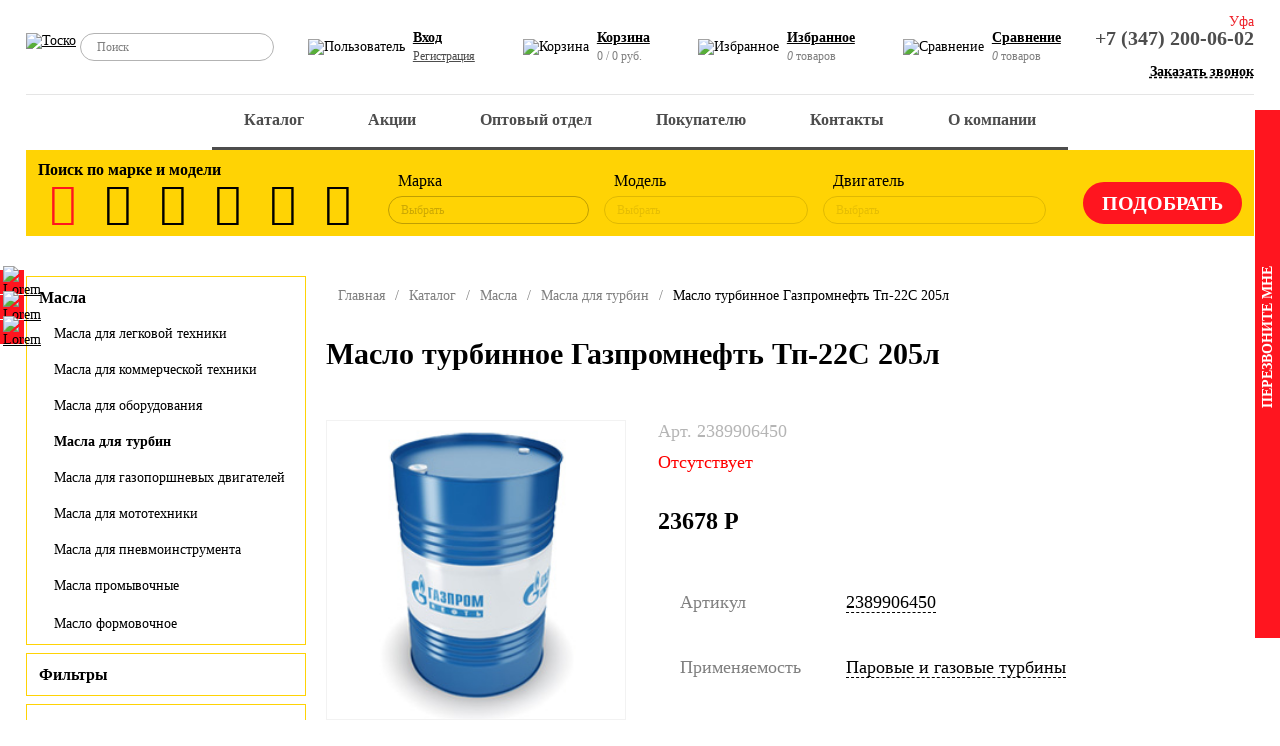

--- FILE ---
content_type: text/html; charset=UTF-8
request_url: https://tosko.ru/catalog/masla/masla-dlya-turbin/maslo-turbinnoe-gazpromneft-tp-22s-205l/
body_size: 29470
content:
<!DOCTYPE html>
<html>
<head>
	<title>Купить масла для авто</title>
	<meta charset="utf-8">
	<meta http-equiv="X-UA-Compatible" content="IE=edge">
	<meta name="viewport" content="width=device-width, initial-scale=1, maximum-scale=1">
	<!--<link rel="shortcut icon" type="image/x-icon" href="/favicon.ico" />-->
	<meta http-equiv="Content-Type" content="text/html; charset=UTF-8" />
<meta name="robots" content="index, follow" />
<meta name="description" content="Масло, предназначенное для смазывания и охлаждения подшипников и вспомогательных механизмов высокооборотных паровых турбин, для использования в системах уплотнения и регулирования в качестве гидравлической жидкости и уплотняющей среды. Может применяться в турбо- и центробежных компрессорах в тех случаях, когда вязкость масла обеспечивает необходимые противоизносные свойства." />
<script data-skip-moving="true">(function(w, d, n) {var cl = "bx-core";var ht = d.documentElement;var htc = ht ? ht.className : undefined;if (htc === undefined || htc.indexOf(cl) !== -1){return;}var ua = n.userAgent;if (/(iPad;)|(iPhone;)/i.test(ua)){cl += " bx-ios";}else if (/Windows/i.test(ua)){cl += ' bx-win';}else if (/Macintosh/i.test(ua)){cl += " bx-mac";}else if (/Linux/i.test(ua) && !/Android/i.test(ua)){cl += " bx-linux";}else if (/Android/i.test(ua)){cl += " bx-android";}cl += (/(ipad|iphone|android|mobile|touch)/i.test(ua) ? " bx-touch" : " bx-no-touch");cl += w.devicePixelRatio && w.devicePixelRatio >= 2? " bx-retina": " bx-no-retina";if (/AppleWebKit/.test(ua)){cl += " bx-chrome";}else if (/Opera/.test(ua)){cl += " bx-opera";}else if (/Firefox/.test(ua)){cl += " bx-firefox";}ht.className = htc ? htc + " " + cl : cl;})(window, document, navigator);</script>


<link href="/bitrix/css/saferoute.widget/common.css?16378769891452" type="text/css"  rel="stylesheet" />
<link href="/bitrix/js/ui/design-tokens/dist/ui.design-tokens.css?172194637026358" type="text/css"  rel="stylesheet" />
<link href="/bitrix/js/ui/fonts/opensans/ui.font.opensans.css?16996298222555" type="text/css"  rel="stylesheet" />
<link href="/bitrix/js/main/popup/dist/main.popup.bundle.css?175636286631694" type="text/css"  rel="stylesheet" />
<link href="/bitrix/cache/css/s1/new_tosko_1_5/page_19cafa0f505dedb5e70a544fcd6cacd9/page_19cafa0f505dedb5e70a544fcd6cacd9_v1.css?1757525507117997" type="text/css"  rel="stylesheet" />
<link href="/bitrix/cache/css/s1/new_tosko_1_5/template_2da300e79892559606f95b712bc364e1/template_2da300e79892559606f95b712bc364e1_v1.css?1766834963187751" type="text/css"  data-template-style="true" rel="stylesheet" />







</head>
<body class="">
<div id="panel">
	</div>
  <!-- Шапка -->
  <header>
    <!-- Бургер меню -->
    <div class="hdr_burger active" id="menu_trigger_close">
      <span></span>
      <span></span>
    </div>
    <div class="hdr_top_line">
      <!-- Лого -->
      <a href="/" class="hdr_logo">
        <img src="/local/templates/new_tosko_1_5/images/logo_tosko.svg" class="tosko" alt="Тоско">
        <!--img src="/local/templates/new_tosko_1_5/images/logo_shell.svg" class="shell" alt="Тоско - официальный дистрибьютер Shell"-->
      </a>
      <!-- Поиск -->
      <form action="/catalog/" class="hdr_search">
        <input class="hdr_search_line" placeholder="Поиск" type="text" name="q" value="">
        <input class="hdr_search_trigger" type="submit" value="">
      </form>
      <!-- Ссылки -->
      <div class="hdr_control">
				<div class="hdr_control_item">
	<img src="/local/templates/new_tosko_1_5/images/icons/user.svg" alt="Пользователь">
	<p>
		<a href="/auth/">Вход</a>
		<a class="small" href="/auth/?register=yes">Регистрация</a>
	</p>
</div>
				<div class="hdr_control_item mobile_hidden">
<div id="bx_basketFKauiI" class="bx-basket bx-opener">
<img src="/local/templates/new_tosko_1_5/images/icons/basket.svg" alt="Корзина">
<p>
    <a href="/personal/cart/"><b>Корзина</b></a><br>
    <span>0 / 0 руб.</span>
</p>

</div>
</div>				<div class="hdr_control_item">
	<img src="/local/templates/new_tosko_1_5/images/icons/heart.svg" alt="Избранное">
	<p>
		<a href="/catalog/favorite/">Избранное</a>
		<span><var>0</var> товаров</span>
	</p>
</div>				
<div class="hdr_control_item">
	<img src="/local/templates/new_tosko_1_5/images/icons/compare.svg" alt="Сравнение">
	<p id="compare_trigger">
		<a>Сравнение</a>
		<span><var>0</var> товаров</span>
	</p>
	<div class="hdr_compare_modal">
		<div class="hdr_compare_modal_close"></div>
		<img src="/local/templates/new_tosko_1_5/images/icons/compare.svg" alt="Сравнение">
		<div class="hdr_compare_modal_content">
			<p>
				<span>Сравнить</span>
				<span id="hdr_compare_modal_count"><var>0</var> товаров</span>
			</p>
			<div>
			<!--
				<a href="/">
					<span>Масла: масла для легковой техники</span>
					<span>2</span>
				</a>
				<a href="/">
					<span>Масла: масла для не легковой техники</span>
					<span>5</span>
				</a>-->
				<!-- a href="/catalog/compare/">перейти к сравнению</a -->
				<a href="/catalog/compare.php">перейти к сравнению</a>
			</div>
		</div>
	</div>
</div>      </div>
      <!-- Контакты -->
      <div class="hdr_contacts">
        <span class="hdr_contacts_current_town">Уфа</span>
        <div class="hdr_contacts_towns">
          <span data-phone-text="+7 (347) 200-06-02" data-phone="+73472000602">Уфа</span>
          <span data-phone-text="+7 (347) 200-06-02" data-phone="+73472000602">Стерлитамак</span>
        </div>
        <a href="tel:+73472000602">+7 (347) 200-06-02</a><br>
        <span class="call_trigger">Заказать звонок</span>
      </div>
      <!-- END -->
    </div>
    <!-- Главное меню -->
    <div class="hdr_menu_wrapper">
		
<ul class="hdr_menu" role="nav">
	<div class="hdr_mobile_back" id="mobile_menu_back">Назад</div>

	
	
		
							<li><a href="/catalog/" class="root-item-selected">Каталог</a></li>
			
		
	
	

	
	
		
							<li><a href="/actions/" class="root-item">Акции</a></li>
			
		
	
	

	
	
					<li><a href="/wholesalers/" class="root-item">Оптовый отдел</a>
				<span class="mobile_mask"></span>
				<ul>
		
	
	

	
	
		
							<li><a href="/wholesalers/motornye-masla-optom-ot-kompanii-tosko-prom/">Масло в бочках</a></li>
			
		
	
	

			</ul></li>	
	
					<li><a href="/pokupatelyu/" class="root-item">Покупателю</a>
				<span class="mobile_mask"></span>
				<ul>
		
	
	

	
	
		
							<li><a href="/pokupatelyu/oplata/">Оплата</a></li>
			
		
	
	

	
	
		
							<li><a href="/pokupatelyu/delivery/">Доставка</a></li>
			
		
	
	

	
	
		
							<li><a href="/pokupatelyu/politika-konfidentsialnosti/">Политика конфиденциальности</a></li>
			
		
	
	

	
	
		
							<li><a href="/pokupatelyu/paketnaya-zagruzka-korziny.php">Пакетная загрузка корзины</a></li>
			
		
	
	

			</ul></li>	
	
					<li><a href="/kontakty/" class="root-item">Контакты</a>
				<span class="mobile_mask"></span>
				<ul>
		
	
	

	
	
		
							<li><a href="/kontakty/ao-tosko/">АО "ТОСКО" В2С</a></li>
			
		
	
	

	
	
		
							<li><a href="/kontakty/ooo-tosko-prom">АО "ТОСКО" В2В</a></li>
			
		
	
	

	
	
		
							<li><a href="/kontakty/otdel-marketinga-i-razvitiya">Отдел маркетинга и развития</a></li>
			
		
	
	

			</ul></li>	
	
					<li><a href="/about/" class="root-item">О компании</a>
				<span class="mobile_mask"></span>
				<ul>
		
	
	

	
	
		
							<li><a href="/about/">О нас</a></li>
			
		
	
	

	
	
		
							<li><a href="/about/news/">Новости</a></li>
			
		
	
	

	
	
		
							<li><a href="/about/vacancies/">Вакансии</a></li>
			
		
	
	

	
	
		
							<li><a href="/about/partners/">Партнеры</a></li>
			
		
	
	

	
	
		
							<li><a href="/about/history/">История </a></li>
			
		
	
	

	
	
		
							<li><a href="/about/poleznaya-informatsiya/">Полезная информация</a></li>
			
		
	
	

	
	
		
							<li><a href="/about/karera.php">Карьера</a></li>
			
		
	
	

	</ul></li>
</ul>
<div class="menu-clear-left"></div>
    </div>
    <!-- Скорытие фильтра в мобильной версии -->
    <div class="hdr_mobile_back" id="mobile_filter_back">
      Назад
    </div>
				

<!-- Фильтры -->
<div class="hdr_filter">
	<h4>Поиск по марке и модели</h4>

	<form class="hdr_filter_wrapper" method="GET" action="/catalog/" enctype="multipart/formdata" id="mfilter">
		<input type="hidden" name="filtered" value="Y">
		<!-- Иконки фильтров -->
		<div class="hdr_filter_icons">
							<label for="filter_27" title="легковые" class="active"><i class="demo-icon icon-f1"></i></label>
				<input type="radio" name="type" id="filter_27" checked="checked" value="9b2f34af-3fae-11ec-bccb-a85e453e03d8" onclick="mfilter_reload()">
							<label for="filter_32" title="легкие коммерческие" ><i class="demo-icon icon-f2"></i></label>
				<input type="radio" name="type" id="filter_32"  value="51fd22a1-4146-11ec-bccb-a85e453e03d8" onclick="mfilter_reload()">
							<label for="filter_31" title="грузовики / автобусы" ><i class="demo-icon icon-f3"></i></label>
				<input type="radio" name="type" id="filter_31"  value="51fd22cc-4146-11ec-bccb-a85e453e03d8" onclick="mfilter_reload()">
							<label for="filter_29" title="сельскохозяйственная техника" ><i class="demo-icon icon-f4"></i></label>
				<input type="radio" name="type" id="filter_29"  value="63fab16e-4146-11ec-bccb-a85e453e03d8" onclick="mfilter_reload()">
							<label for="filter_28" title="внедорожная техника" ><i class="demo-icon icon-f5"></i></label>
				<input type="radio" name="type" id="filter_28"  value="69f51c3d-4146-11ec-bccb-a85e453e03d8" onclick="mfilter_reload()">
							<label for="filter_30" title="промышленное оборудование (компрессоры)" ><i class="demo-icon icon-f6"></i></label>
				<input type="radio" name="type" id="filter_30"  value="5df6bdf1-4146-11ec-bccb-a85e453e03d8" onclick="mfilter_reload()">
					</div>

		<div class="hdr_filter_sel_container">
			<!-- Фильтр по марке -->
			<div class="hdr_filter_sel_wrapper">
				<span>Марка</span>
				<select class="hdr_filter_sel" name="brand" id="filter_mark" onchange="mfilter_reload()">
					<option value disabled selected>Выбрать</option>
											<option value="39f6f349-4146-11ec-bccb-a85e453e03d8" >AUDI</option>
											<option value="99d9af02-0205-11ef-bd1d-a85e453e03d8" >BAIC</option>
											<option value="39f6f2bf-4146-11ec-bccb-a85e453e03d8" >BMW</option>
											<option value="e2f8e0d2-d9e0-11ee-bd1b-a85e453e03d8" >CHANGAN</option>
											<option value="33f7ca6a-4146-11ec-bccb-a85e453e03d8" >CHERY</option>
											<option value="9b2f34b1-3fae-11ec-bccb-a85e453e03d8" >CHEVROLET</option>
											<option value="45fecd97-4146-11ec-bccb-a85e453e03d8" >CITROEN</option>
											<option value="4c051d03-4146-11ec-bccb-a85e453e03d8" >DAEWOO</option>
											<option value="33f7ca60-4146-11ec-bccb-a85e453e03d8" >DATSUN</option>
											<option value="69b8ee69-d479-11ed-bcfe-a85e453e03d8" >EXEED</option>
											<option value="51fd229b-4146-11ec-bccb-a85e453e03d8" >FIAT</option>
											<option value="9b2f34e5-3fae-11ec-bccb-a85e453e03d8" >FORD</option>
											<option value="ac7cceef-0203-11ef-bd1d-a85e453e03d8" >GAC</option>
											<option value="33f7ca5a-4146-11ec-bccb-a85e453e03d8" >GAZ</option>
											<option value="3ff3b96c-4146-11ec-bccb-a85e453e03d8" >GEELY</option>
											<option value="580c357d-6362-11ee-bd10-a85e453e03d8" >HAVAL</option>
											<option value="33f7ca8a-4146-11ec-bccb-a85e453e03d8" >HONDA</option>
											<option value="9b2f3525-3fae-11ec-bccb-a85e453e03d8" >HYUNDAI</option>
											<option value="4c051cf2-4146-11ec-bccb-a85e453e03d8" >INFINITI</option>
											<option value="65826334-013b-11ef-bd1d-a85e453e03d8" >JAC</option>
											<option value="7482448a-d7ab-11ee-bd1b-a85e453e03d8" >JAECOO</option>
											<option value="fc3ac2b9-d7c7-11ee-bd1b-a85e453e03d8" >JETOUR</option>
											<option value="4208b64c-4372-11ef-bd21-a85e453e03d8" >JETTA</option>
											<option value="cba04311-d7ab-11ee-bd1b-a85e453e03d8" >KAIYI</option>
											<option value="a1299325-3fae-11ec-bccb-a85e453e03d8" >KIA</option>
											<option value="a7218e48-3fae-11ec-bccb-a85e453e03d8" >LADA</option>
											<option value="4c051cae-4146-11ec-bccb-a85e453e03d8" >LAND ROVER</option>
											<option value="45fecd7f-4146-11ec-bccb-a85e453e03d8" >LEXUS</option>
											<option value="3ff3b960-4146-11ec-bccb-a85e453e03d8" >LIFAN</option>
											<option value="a7218e8e-3fae-11ec-bccb-a85e453e03d8" >MAZDA</option>
											<option value="3ff3b9a0-4146-11ec-bccb-a85e453e03d8" >MERCEDES-BENZ</option>
											<option value="a7218ebc-3fae-11ec-bccb-a85e453e03d8" >MITSUBISHI</option>
											<option value="ad25753f-3fae-11ec-bccb-a85e453e03d8" >NISSAN</option>
											<option value="2725d880-d7ac-11ee-bd1b-a85e453e03d8" >OMODA</option>
											<option value="ad257593-3fae-11ec-bccb-a85e453e03d8" >OPEL</option>
											<option value="b31fd327-3fae-11ec-bccb-a85e453e03d8" >PEUGEOT</option>
											<option value="4c051c9e-4146-11ec-bccb-a85e453e03d8" >PORSHE</option>
											<option value="27fe3dcb-4146-11ec-bccb-a85e453e03d8" >RENAULT</option>
											<option value="27fe3e07-4146-11ec-bccb-a85e453e03d8" >SKODA</option>
											<option value="3ff3b98e-4146-11ec-bccb-a85e453e03d8" >SSANGYONG</option>
											<option value="45fecd51-4146-11ec-bccb-a85e453e03d8" >SUBARU</option>
											<option value="3ff3b97b-4146-11ec-bccb-a85e453e03d8" >SUZUKI</option>
											<option value="bb834613-24bf-11ef-bd1f-a85e453e03d8" >TANK</option>
											<option value="27fe3e53-4146-11ec-bccb-a85e453e03d8" >TOYOTA</option>
											<option value="2dfb042e-4146-11ec-bccb-a85e453e03d8" >VOLKSWAGEN</option>
											<option value="4c051c83-4146-11ec-bccb-a85e453e03d8" >VOLVO</option>
											<option value="5f626e87-013a-11ef-bd1d-a85e453e03d8" >МОСКВИЧ</option>
									</select>
			</div>
			<!-- Фильтр по модели -->
			<div class="hdr_filter_sel_wrapper">
				<span>Модель</span>
				<select disabled class="hdr_filter_sel" name="model" id="filter_model" onchange="mfilter_reload()">
					<option value disabled selected>Выбрать</option>
									</select>
			</div>
			<!-- Фильтр по двигателю -->
			<div class="hdr_filter_sel_wrapper">
				<span>Двигатель</span>
				<select disabled class="hdr_filter_sel" name="engine" id="filter_engine" onchange="mfilter_reload(false)">
					<option value disabled selected>Выбрать</option>
									</select>
			</div>
			<!-- Отправка формы -->
			<input type="submit" value="Подобрать" onclick="this.submit()">
		</div>
		<!-- END -->
	</form>
	<!-- END -->
</div>
    <!-- END -->
  </header>
  <!-- Мобильная версия шапки -->
  <div class="mobile_hdr">
    <!-- Открытие меню -->
    <div class="mobile_hdr_burger" id="menu_trigger">
      <img src="/local/templates/new_tosko_1_5/images/icons/menu.svg" alt="">
    </div>
    <!-- Логотип -->
    <a href="/" class="mobile_hdr_logo">
      <img src="/local/templates/new_tosko_1_5/images/logo_tosko.svg" alt="Тоско">
    </a>
    <!-- Вызов поиска -->
    <div class="mobile_hdr_icon" id="search_trigger">
      <img src="/local/templates/new_tosko_1_5/images/icons/search.svg" alt="Поиск">
      <span></span><span></span>
    </div>
    <!-- Корзина с чилом товаров -->
    <a class="mobile_hdr_basket" href="/personal/cart/">
      <img src="/local/templates/new_tosko_1_5/images/icons/basket.svg" alt="Корзина">
      <span id="mobile-basket-count">0</span>
    </a>
    <!-- Ссылка на номер телефона -->
    <a class="mobile_hdr_icon" href="tel:+73472000602">
      <img src="/local/templates/new_tosko_1_5/images/icons/call.svg" alt="Звонок">
    </a>
  </div>
  <div class="mobile_hdr_compensator"></div>
  <main>
		
<div class="container">
	<div class="catalog_section_page detail">
	<!-- Меню каталога -->
	
<ul class="catalog_section_menu">


	
	
					<li><a href="javascript:void(0)" class="active">Масла</a>
				<div class="catalog_section_menu_mask"></div>
				<ul class="root-item">
		
	
	

	
	
		
							<li><a href="/catalog/masla/masla-dlya-legkovoy-tekhniki/" >Масла для легковой техники</a></li>
			
		
	
	

	
	
		
							<li><a href="/catalog/masla/masla-dlya-kommercheskoy-tekhniki/" >Масла для коммерческой техники</a></li>
			
		
	
	

	
	
		
							<li><a href="/catalog/masla/masla-dlya-oborudovaniya/" >Масла для оборудования</a></li>
			
		
	
	

	
	
		
							<li><a href="/catalog/masla/masla-dlya-turbin/"  class="active item-selected">Масла для турбин</a></li>
			
		
	
	

	
	
		
							<li><a href="/catalog/masla/masla-dlya-gazoporshnevykh-dvigateley/" >Масла для газопоршневых двигателей</a></li>
			
		
	
	

	
	
		
							<li><a href="/catalog/masla/masla-dlya-mototekhniki/" >Масла для мототехники</a></li>
			
		
	
	

	
	
		
							<li><a href="/catalog/masla/masla-dlya-pnevmoinstrumenta/" >Масла для пневмоинструмента</a></li>
			
		
	
	

	
	
		
							<li><a href="/catalog/masla/masla-promyvochnye/" >Масла промывочные</a></li>
			
		
	
	

	
	
		
							<li><a href="/catalog/masla/maslo-formovochnoe/" >Масло формовочное</a></li>
			
		
	
	

			</ul></li>	
	
					<li><a href="javascript:void(0)" class="root-item">Фильтры</a>
				<div class="catalog_section_menu_mask"></div>
				<ul class="root-item">
		
	
	

	
	
		
							<li><a href="/catalog/filtry/maslyanye-filtry/" >Масляные фильтры</a></li>
			
		
	
	

	
	
		
							<li><a href="/catalog/filtry/vozdushnye-filtry/" >Воздушные фильтры</a></li>
			
		
	
	

	
	
		
							<li><a href="/catalog/filtry/salonnye-filtry/" >Салонные фильтры</a></li>
			
		
	
	

	
	
		
							<li><a href="/catalog/filtry/toplivnye-filtry/" >Топливные фильтры</a></li>
			
		
	
	

	
	
		
							<li><a href="/catalog/filtry/gidravlicheskie-filtry/" >Гидравлические фильтры</a></li>
			
		
	
	

	
	
		
							<li><a href="/catalog/filtry/prochie-filtry-/" >Прочие фильтры</a></li>
			
		
	
	

			</ul></li>	
	
					<li><a href="javascript:void(0)" class="root-item">Автозапчасти и расходники</a>
				<div class="catalog_section_menu_mask"></div>
				<ul class="root-item">
		
	
	

	
	
		
							<li><a href="/catalog/avtozapchasti-i-raskhodniki/shchetki-stekloochistitelya/" >Щетки стеклоочистителя</a></li>
			
		
	
	

	
	
		
							<li><a href="/catalog/avtozapchasti-i-raskhodniki/tormoznaya-sistema/" >Тормозная система</a></li>
			
		
	
	

	
	
		
							<li><a href="/catalog/avtozapchasti-i-raskhodniki/stseplenie/" >Сцепление</a></li>
			
		
	
	

	
	
		
							<li><a href="/catalog/avtozapchasti-i-raskhodniki/sistema-okhlazhdeniya-i-otopleniya/" >Система охлаждения и отопления</a></li>
			
		
	
	

	
	
		
							<li><a href="/catalog/avtozapchasti-i-raskhodniki/sistema-zazhiganiya/" >Система зажигания</a></li>
			
		
	
	

	
	
		
							<li><a href="/catalog/avtozapchasti-i-raskhodniki/remni-privodnye-i-podshipniki-agregatnye/" >Ремни приводные и подшипники агрегатные</a></li>
			
		
	
	

	
	
		
							<li><a href="/catalog/avtozapchasti-i-raskhodniki/detali-podveski/" >Детали подвески</a></li>
			
		
	
	

	
	
		
							<li><a href="/catalog/avtozapchasti-i-raskhodniki/gazovye-upory-bagazhnika-kapota/" >Газовые упоры багажника / капота</a></li>
			
		
	
	

	
	
		
							<li><a href="/catalog/avtozapchasti-i-raskhodniki/avtolampy/" >Автолампы</a></li>
			
		
	
	

			</ul></li>	
	
					<li><a href="javascript:void(0)" class="root-item">Смазки пластичные</a>
				<div class="catalog_section_menu_mask"></div>
				<ul class="root-item">
		
	
	

	
	
		
							<li><a href="/catalog/smazki-plastichnye/industrialnye/" >Индустриальные</a></li>
			
		
	
	

	
	
		
							<li><a href="/catalog/smazki-plastichnye/avtomobilnye/" >Автомобильные</a></li>
			
		
	
	

			</ul></li>	
	
					<li><a href="javascript:void(0)" class="root-item">Охлаждающие жидкости</a>
				<div class="catalog_section_menu_mask"></div>
				<ul class="root-item">
		
	
	

	
	
		
							<li><a href="/catalog/okhlazhdayushchie-zhidkosti/antifriz/" >Антифриз</a></li>
			
		
	
	

	
	
		
							<li><a href="/catalog/okhlazhdayushchie-zhidkosti/tosol/" >ТОСОЛ</a></li>
			
		
	
	

	
	
		
							<li><a href="/catalog/okhlazhdayushchie-zhidkosti/teplonositeli-dlya-otopitelnykh-sistem/" >Теплоносители для отопительных систем</a></li>
			
		
	
	

			</ul></li>	
	
		
							<li><a href="/catalog/tormoznye-zhidkosti/" class="root-item">Тормозные жидкости</a></li>
			
		
	
	

	
	
		
							<li><a href="/catalog/pasta-dlya-ochistki-ruk-salfetki-gubki-antiseptik/" class="root-item">Паста для очистки рук, салфетки, губки, антисептик</a></li>
			
		
	
	

	
	
					<li><a href="javascript:void(0)" class="root-item">Автохимия автокосметика</a>
				<div class="catalog_section_menu_mask"></div>
				<ul class="root-item">
		
	
	

	
	
		
							<li><a href="/catalog/avtokhimiya-avtokosmetika/antiskotch/" >Антискотч</a></li>
			
		
	
	

	
	
		
							<li><a href="/catalog/avtokhimiya-avtokosmetika/kleykaya-lenta/" >Клейкая лента</a></li>
			
		
	
	

	
	
		
							<li><a href="/catalog/avtokhimiya-avtokosmetika/konditsionery-metalla-modifikatory-treniya/" >Кондиционеры металла (модификаторы трения)</a></li>
			
		
	
	

	
	
		
							<li><a href="/catalog/avtokhimiya-avtokosmetika/kley-germetik-fiksator-rezby-kholodnaya-svarka-/" >Клей, Герметик, Фиксатор резьбы, Холодная сварка</a></li>
			
		
	
	

	
	
		
							<li><a href="/catalog/avtokhimiya-avtokosmetika/dlya-transmissii-mkpp-akpp/" >Для трансмиссии МКПП / АКПП</a></li>
			
		
	
	

	
	
		
							<li><a href="/catalog/avtokhimiya-avtokosmetika/dlya-tormoznoy-sistemy/" >Для тормозной системы</a></li>
			
		
	
	

	
	
		
							<li><a href="/catalog/avtokhimiya-avtokosmetika/dlya-stekol-far-zamkov/" >Для стекол, фар, замков</a></li>
			
		
	
	

	
	
		
							<li><a href="/catalog/avtokhimiya-avtokosmetika/dlya-sistemy-smazki-dvs/" >Для системы смазки ДВС</a></li>
			
		
	
	

	
	
		
							<li><a href="/catalog/avtokhimiya-avtokosmetika/dlya-sistemy-pitaniya-dvs/" >Для системы питания ДВС</a></li>
			
		
	
	

	
	
		
							<li><a href="/catalog/avtokhimiya-avtokosmetika/dlya-pritirki-klapanov/" >Для притирки клапанов</a></li>
			
		
	
	

	
	
		
							<li><a href="/catalog/avtokhimiya-avtokosmetika/dlya-sistemy-zazhiganiya-i-elektropitaniya/" >Для системы зажигания и электропитания</a></li>
			
		
	
	

	
	
		
							<li><a href="/catalog/avtokhimiya-avtokosmetika/dlya-sistemy-okhlazhdeniya-dvs/" >Для системы охлаждения ДВС</a></li>
			
		
	
	

	
	
		
							<li><a href="/catalog/avtokhimiya-avtokosmetika/dlya-privodnykh-remney/" >Для приводных ремней</a></li>
			
		
	
	

	
	
		
							<li><a href="/catalog/avtokhimiya-avtokosmetika/dlya-motornogo-otseka/" >Для моторного отсека</a></li>
			
		
	
	

	
	
		
							<li><a href="/catalog/avtokhimiya-avtokosmetika/dlya-koles-shiny-diski/" >Для колес (шины, диски)</a></li>
			
		
	
	

	
	
		
							<li><a href="/catalog/avtokhimiya-avtokosmetika/dlya-kuzova-shampuni-poliroli-konservanty/" >Для кузова (шампуни, полироли, консерванты)</a></li>
			
		
	
	

	
	
		
							<li><a href="/catalog/avtokhimiya-avtokosmetika/dlya-interera-salona-avto/" >Для интерьера (салона) авто</a></li>
			
		
	
	

	
	
		
							<li><a href="/catalog/avtokhimiya-avtokosmetika/dlya-vosstanovleniya-kompressii/" >Для восстановления компрессии</a></li>
			
		
	
	

	
	
		
							<li><a href="/catalog/avtokhimiya-avtokosmetika/dlya-gidrousilitelya-rulya/" >Для гидроусилителя руля</a></li>
			
		
	
	

	
	
		
							<li><a href="/catalog/avtokhimiya-avtokosmetika/dlya-ventilyatsii-i-konditsionera/" >Для вентиляции и кондиционера</a></li>
			
		
	
	

	
	
		
							<li><a href="/catalog/avtokhimiya-avtokosmetika/voda-distilirovannaya/" >Вода дистилированная</a></li>
			
		
	
	

	
	
		
							<li><a href="/catalog/avtokhimiya-avtokosmetika/aerozolnye-smazki-i-konservanty/" >Аэрозольные смазки и консерванты</a></li>
			
		
	
	

			</ul></li>	
	
					<li><a href="javascript:void(0)" class="root-item">Аксессуары для автомобилистов</a>
				<div class="catalog_section_menu_mask"></div>
				<ul class="root-item">
		
	
	

	
	
		
							<li><a href="/catalog/aksessuary-dlya-avtomobilistov/tros-buksirovochnyy/" >Трос буксировочный</a></li>
			
		
	
	

	
	
		
							<li><a href="/catalog/aksessuary-dlya-avtomobilistov/remen-styazhka-dlya-krepleniya-gruza/" >Ремень-стяжка для крепления груза</a></li>
			
		
	
	

	
	
		
							<li><a href="/catalog/aksessuary-dlya-avtomobilistov/kompressor-zaryadnoe-pylesos-kholodilnik-moyka/" >Компрессор, Зарядное, Пылесос, Холодильник, Мойка</a></li>
			
		
	
	

	
	
		
							<li><a href="/catalog/aksessuary-dlya-avtomobilistov/letnie-ekrany-soltsezashchitnye-sgony-vody/" >Летние (Экраны солцезащитные, сгоны воды)</a></li>
			
		
	
	

	
	
		
							<li><a href="/catalog/aksessuary-dlya-avtomobilistov/moyka-polirovka-ukhod-za-avtomobilem/" >Мойка, полировка, уход за автомобилем</a></li>
			
		
	
	

	
	
		
							<li><a href="/catalog/aksessuary-dlya-avtomobilistov/domkraty-ognetushiteli-instrumenty-kanistry/" >Домкраты, Огнетушители, Инструменты, Канистры</a></li>
			
		
	
	

	
	
		
							<li><a href="/catalog/aksessuary-dlya-avtomobilistov/zimnie-shchetki-smetki-skrebki-puskovye-provoda/" >Зимние (щетки сметки, скребки, пусковые провода)</a></li>
			
		
	
	

	
	
		
							<li><a href="/catalog/aksessuary-dlya-avtomobilistov/kovriki-protivoskolzyashchiy-na-pribrnuyu-panel/" >Коврики противоскользящий на прибрную панель</a></li>
			
		
	
	

	
	
		
							<li><a href="/catalog/aksessuary-dlya-avtomobilistov/aksessuary-dlya-mobilnykh-ustroystv/" >Аксессуары для мобильных устройств</a></li>
			
		
	
	

	
	
		
							<li><a href="/catalog/aksessuary-dlya-avtomobilistov/dlya-piknika/" >Для пикника</a></li>
			
		
	
	

	
	
		
							<li><a href="/catalog/aksessuary-dlya-avtomobilistov/avariynyy-znak-zhilet-aptechka-perchatki/" >Аварийный знак, Жилет, Аптечка, Перчатки</a></li>
			
		
	
	

			</ul></li>	
	
					<li><a href="javascript:void(0)" class="root-item">Стеклоомывающие жидкости</a>
				<div class="catalog_section_menu_mask"></div>
				<ul class="root-item">
		
	
	

	
	
		
							<li><a href="/catalog/stekloomyvayushchie-zhidkosti/letnie/" >Летние</a></li>
			
		
	
	

	
	
		
							<li><a href="/catalog/stekloomyvayushchie-zhidkosti/zimnie/" >Зимние</a></li>
			
		
	
	

			</ul></li>	
	
					<li><a href="javascript:void(0)" class="root-item">Ароматизаторы</a>
				<div class="catalog_section_menu_mask"></div>
				<ul class="root-item">
		
	
	

	
	
		
							<li><a href="/catalog/aromatizatory/fresko/" >Фреско</a></li>
			
		
	
	

	
	
		
							<li><a href="/catalog/aromatizatory/sprey/" >Спрей</a></li>
			
		
	
	

	
	
		
							<li><a href="/catalog/aromatizatory/poglotiteli-zapakha/" >Поглотители запаха</a></li>
			
		
	
	

	
	
		
							<li><a href="/catalog/aromatizatory/aromatizatory-kartonnye/" >Ароматизаторы картонные</a></li>
			
		
	
	

	
	
		
							<li><a href="/catalog/aromatizatory/aromatizatory-podvesnye-s-aroma-granulami/" >Ароматизаторы подвесные с арома-гранулами</a></li>
			
		
	
	

	
	
		
							<li><a href="/catalog/aromatizatory/aromatizatory-igrushka-na-podvese/" >Ароматизаторы игрушка на подвесе</a></li>
			
		
	
	

	
	
		
							<li><a href="/catalog/aromatizatory/aromatizatory-gelevye-na-podvese/" >Ароматизаторы гелевые на подвесе</a></li>
			
		
	
	

	
	
		
							<li><a href="/catalog/aromatizatory/aromatizatory-v-banochkakh/" >Ароматизаторы в баночках</a></li>
			
		
	
	

	
	
		
							<li><a href="/catalog/aromatizatory/aromatizator-s-krepleniem-na-deflektor-vozdukhovoda/" >Ароматизатор с креплением на дефлектор воздуховода</a></li>
			
		
	
	

			</ul></li>	
	
		
							<li><a href="/catalog/rastvor-mocheviny-zhidkost-dlya-scr-sistem/" class="root-item">Раствор мочевины - жидкость для SCR систем</a></li>
			
		
	
	

	
	
		
							<li><a href="/catalog/khomuty-chervyachnye/" class="root-item">Хомуты червячные</a></li>
			
		
	
	

	
	
		
							<li><a href="/catalog/predokhraniteli-batareyki/" class="root-item">Предохранители, Батарейки</a></li>
			
		
	
	

	
	
					<li><a href="javascript:void(0)" class="root-item">Распродажа с дисконтом</a>
				<div class="catalog_section_menu_mask"></div>
				<ul class="root-item">
		
	
	

	
	
		
							<li><a href="/catalog/rasprodazha-s-diskontom/avtokhimiya-i-avtokosmetika-s-diskontom/" >Автохимия и автокосметика с дисконтом</a></li>
			
		
	
	

	
	
		
							<li><a href="/catalog/rasprodazha-s-diskontom/aksessuary-dlya-avtomobilistov-s-diskontom/" >Аксессуары для автомобилистов с дисконтом</a></li>
			
		
	
	

	
	
		
							<li><a href="/catalog/rasprodazha-s-diskontom/detali-podveski-s-diskontom/" >Детали подвески с дисконтом</a></li>
			
		
	
	

	
	
		
							<li><a href="/catalog/rasprodazha-s-diskontom/maslo-s-diskontom/" >Масло с дисконтом</a></li>
			
		
	
	

	
	
		
							<li><a href="/catalog/rasprodazha-s-diskontom/okhlazhdayushchie-zhidkosti-s-diskontom/" >Охлаждающие жидкости с дисконтом</a></li>
			
		
	
	

	
	
		
							<li><a href="/catalog/rasprodazha-s-diskontom/puskovye-provoda-s-diskontom/" >Пусковые провода с дисконтом</a></li>
			
		
	
	

	
	
		
							<li><a href="/catalog/rasprodazha-s-diskontom/remni-privodnye-i-podshipniki-s-diskontom/" >Ремни приводные и подшипники с дисконтом</a></li>
			
		
	
	

	
	
		
							<li><a href="/catalog/rasprodazha-s-diskontom/sistema-zazhiganiya-s-diskontom/" >Система зажигания с дисконтом</a></li>
			
		
	
	

	
	
		
							<li><a href="/catalog/rasprodazha-s-diskontom/sistema-okhlazhdeniya-i-otopleniya-s-diskontom/" >Система охлаждения и отопления с дисконтом</a></li>
			
		
	
	

	
	
		
							<li><a href="/catalog/rasprodazha-s-diskontom/sistema-stsepleniya-s-diskontom/" >Система сцепления с дисконтом</a></li>
			
		
	
	

	
	
		
							<li><a href="/catalog/rasprodazha-s-diskontom/tormoznaya-sistema-s-diskontom/" >Тормозная система с дисконтом</a></li>
			
		
	
	

	
	
		
							<li><a href="/catalog/rasprodazha-s-diskontom/filtry-s-diskontom/" >Фильтры с дисконтом</a></li>
			
		
	
	

	
	
		
							<li><a href="/catalog/rasprodazha-s-diskontom/shchetki-stekloochistitelya-s-diskontom/" >Щетки стеклоочистителя с дисконтом</a></li>
			
		
	
	

	
	
		
							<li><a href="/catalog/rasprodazha-s-diskontom/shchetki-skrebki-dlya-snega-i-lda-s-diskontom/" >Щетки, скребки для снега и льда с дисконтом</a></li>
			
		
	
	

	</ul></li>
<div class="mobile_fixed_catalog_close"></div>
</ul>

		<div class="catalog_section_panel">
		<!-- Хлеюные крошки -->
		<div class="bread-wrapper" style="position:relative;"><div class="bread catalog">
			<span id="bx_breadcrumb_0">
				<a href="/" title="Главная" itemprop="item">Главная</a>
			</span>
			<span id="bx_breadcrumb_1">
				<a href="/catalog/" title="Каталог" itemprop="item">Каталог</a>
			</span>
			<span id="bx_breadcrumb_2">
				<a href="/catalog/masla/" title="Масла" itemprop="item">Масла</a>
			</span>
			<span id="bx_breadcrumb_3">
				<a href="/catalog/masla/masla-dlya-turbin/" title="Масла для турбин" itemprop="item">Масла для турбин</a>
			</span><span>Масло турбинное Газпромнефть Тп-22С  205л</span><span></span></div><div class="catalog_filter_trigger"></div></div>		

<div class="catalog_page" itemscope itemtype="http://schema.org/Product">
	<!-- Заголовок -->
	<h1 class="mobile_small" itemprop="name">Масло турбинное Газпромнефть Тп-22С  205л</h1>
	<div class="catalog_page_row content">
		<div class="catalog_page_image_wrapper">
			<div class="catalog_page_image">
				<!-- Картинка для десктопа -->
				<img src="/upload/iblock/22f/54nnqd4i1l28s9kg7l30buzzfgvlr45e.jpg" alt="Масло турбинное Газпромнефть Тп-22С  205л" itemprop="image">
			</div>
			<!-- Техническая документация -->
							<span class="catalog_tech">
					<a href="https://tosko.ru/api/reader/web/viewer.html?file=/upload/iblock/40d/7d6c72tukfnf4bxh015y05fu1pftfhji.pdf" target="_blank">Техническая документация</a>
					<span>(244.41 кб)</span>
				</span>
					</div>
		<div class="catalog_page_content">
			<div class="catalog_page_image_mobile">
				<!-- Картинка для мобильных -->
				<img src="/upload/iblock/22f/54nnqd4i1l28s9kg7l30buzzfgvlr45e.jpg" alt="Масло турбинное Газпромнефть Тп-22С  205л">
			</div>
			<div class="catalog_page_information">
				<p class="catalog_page_annotation">
					<span>Арт. 2389906450</span>
											<span class="red">Отсутствует</span>
									</p>
				<div class="catalog_page_cost_wrapper">
					<!-- Цены -->

					<p class="catalog_page_cost">
                                                						<span class="catalog_page_price">23678 <span class="ruble">Р</span></span>
					</p>
					<!-- Кнопка добавления в товар -->


																
				</div>
				<!-- Добавление в избранное и в сравнение -->
				<div class="catalog_page_control">
				<div class="catalog_item_toggles">
					<!-- добавить в избранное в активном варианте добавиться класс active -->
					<a class="toggle_favorite" data-item-id="" title="Добавить в избранное"></a>
										<!-- добавить к сравнению в активном варианте добавиться класс active -->
					<a class="toggle_compare" data-item-id="" title="Добавить к сравнению"></a>
									</div>
			</div>
			</div>
			<!-- Описание -->
			<div class="catalog_page_content_detail">
			<!-- Техническая документация -->
							<span class="catalog_tech">
					<a href="https://tosko.ru/api/reader/web/viewer.html?file=/upload/iblock/40d/7d6c72tukfnf4bxh015y05fu1pftfhji.pdf" target="_blank">Техническая документация</a>
					<span>(244.41 кб)</span>
				</span>
							<div class="standart_table">
					<table>
																	<tr>
							<td>Артикул</td>
							<td><span>2389906450</span></td>
						</tr>
																	<tr>
							<td>Применяемость</td>
							<td><span>Паровые и газовые турбины</span></td>
						</tr>
																	<tr>
							<td>Производитель</td>
							<td><span>ГАЗПРОМНЕФТЬ</span></td>
						</tr>
																	<tr>
							<td>Торговая марка</td>
							<td><span>Gazpromneft</span></td>
						</tr>
																	<tr>
							<td>Объем/вес</td>
							<td><span>205 л</span></td>
						</tr>
																	<tr>
							<td>Вид/Тип</td>
							<td><span>Gazpromneft ТП-22С</span></td>
						</tr>
																	<tr>
							<td>Спецификации и допуски производителей</td>
							<td><span>ТУРБОАТОМ, Рекомендовано ОАО «ВНИИНП», ОАО «ВТИ», ОАО РАО &quot;ЕЭС России&quot; (ОАО «Газпром-ВНИИГАЗ» </span></td>
						</tr>
																	<tr>
							<td>Применяемость расширенная</td>
							<td><span>Масло, предназначенное для смазывания и охлаждения подшипников и вспомогательных механизмов высокооборотных паровых турбин, для использования в системах уплотнения и регулирования в качестве гидравлической жидкости и уплотняющей среды. Может применяться в турбо- и центробежных компрессорах в тех случаях, когда вязкость масла обеспечивает необходимые противоизносные свойства.</span></td>
						</tr>
										</table>
				</div>
			</div>
						<br><br><br><br>
			<b>Наличие в пунктах выдачи:</b><br>
												<small>
						Уфа, ОФИС Индустриальное шоссе -
						0 шт.</small><br>
																																												<small>
						Стерлитамак, ОФИС Элеваторная -
						0 шт.</small><br>
																							</div>
	</div>
		    <div style="display: none !important;">
        <div itemprop="description">Масло, предназначенное для смазывания и охлаждения подшипников и вспомогательных механизмов высокооборотных паровых турбин, для использования в системах уплотнения и регулирования в качестве гидравлической жидкости и уплотняющей среды. Может применяться в турбо- и центробежных компрессорах в тех случаях, когда вязкость масла обеспечивает необходимые противоизносные свойства.</div>
        <div>Производитель: <span itemprop="brand">ГАЗПРОМНЕФТЬ</span></div>
        <div>Модель: <span itemprop="model">Gazpromneft ТП-22С</span></div>
        <div itemprop="offers" itemscope itemtype="http://schema.org/Offer">
            <span itemprop="priceCurrency" content="RUB">руб.</span>
            <span itemprop="price">23678</span>
            <span><link itemprop="availability" href="http://schema.org/InStock"/>В наличии</span>
        </div>
    </div>
</div>


<!--'start_frame_cache_es4Hjc'-->
	<span id="bigdata_recommended_products_Zz2YMH"></span>

		<!--'end_frame_cache_es4Hjc'-->

		</div>
	</div>
</div>
	  </main>
  <!-- /КОНТЕНТ -->
  </main>
  <!-- /КОНТЕНТ -->
  <!-- Подвал -->
  <footer>
    <!-- Лого -->
    <a href="/" class="foot_logo">
      <img src="/local/templates/new_tosko_1_5/images/logo_tosko.svg" class="tosko" alt="Тоско">
      <!--img src="/local/templates/new_tosko_1_5/images/logo_shell.svg" class="shell" alt="Тоско - официальный дистрибьютер Shell"-->
    </a>
    <div class="foot_col soc">
      <!-- Социальные сети -->
      <div class="foot_social">
        <!------->
        <a href="https://vk.com/aotosko" target="_blank">
          <img src="/local/templates/new_tosko_1_5/images/icons/vk.svg" alt="Lorem">
        </a>
        <!------->
        <a href="https://www.facebook.com/profile.php?id=100011370200320" target="_blank">
          <img src="/local/templates/new_tosko_1_5/images/icons/fb.svg" alt="Lorem">
        </a>
        <!------->
        <a href="https://www.instagram.com/TOSKO_UFA/" target="_blank">
          <img src="/local/templates/new_tosko_1_5/images/icons/ig.svg" alt="Lorem">
        </a>
        <!------->
      </div>
      <!-- Правовая информация -->
      <div class="foot_anot">
        © 2020 — АО «ТОСКО».<br>
        <a href="/legal/">Правовая информация</a>
      </div>
    </div>
    <!-- Адрес и номер -->
    <div class="foot_col _contacts">
      <a href="tel:+73472000602" class="foot_phone">+7 (347) 200-06-02</a>
      <div class="foot_anot">
        <a href="mailto:tosko@tosko.ru">tosko@tosko.ru</a><br>
        450027, Уфа, Индустриальное шоссе, 46
      </div>
    </div>
    <!-- Меню футера -->
    <div class="foot_col menu">
      <a href="/personal/" class="user">Личный кабинет</a>
      <a href="/about/vacancies/" class="vacancy">Вакансии</a>
      <a href="/howto/" class="how">Как работать с сайтом</a>
    </div>
    <!-- Разработчик -->
    <div class="foot_col dev">
      <div class="foot_anot">
        Дизайн сайта —
        «<a href="">Экспресс лаб</a>»
      </div>
    </div>
  </footer>
  <!-- Модальное окно звонка вызываемое из хедера -->
  <div class="modal_overlay" id="modal_call">
    <div class="modal_t">
      <div class="modal_close" onclick="$('.modal_overlay').removeClass('active');$('.modal_slider').removeClass('active');"></div>
	<div id="comp_4bca6364447d75846111dafc8e654df4">      <h4>Перезвоните мне</h4>

<form class="modal_content standart_form" name="SIMPLE_FORM_4" action="/catalog/masla/masla-dlya-turbin/maslo-turbinnoe-gazpromneft-tp-22s-205l/" method="POST" enctype="multipart/form-data"><input type="hidden" name="bxajaxid" id="bxajaxid_4bca6364447d75846111dafc8e654df4_8BACKi" value="4bca6364447d75846111dafc8e654df4" /><input type="hidden" name="AJAX_CALL" value="Y" /><input type="hidden" name="sessid" id="sessid" value="f3bcfbef994f464b93a2f6e8607ba32f" /><input type="hidden" name="WEB_FORM_ID" value="4" />
											<input type="text"  placeholder="Как к вам обращаться?" required  name="form_text_22" value="">							<input type="text"  placeholder="Ваш телефон" required  name="form_text_23" value="">							<input type="text"  placeholder="Откуда вызвана форма" required  name="form_text_26" value="">	<input type="hidden" name="recaptcha_token" value="">

				<div class="personal-data">
					<label><input name="agreement" type="checkbox" required> <i class="icon-checkbox"></i> <span>Подтверждаю согласие с <a href="/pokupatelyu/politika-konfidentsialnosti/" target="_blank">политикой обработки персональных данных</a></span></label>
				</div>
<input type="hidden" name="captcha_sid" value="05d0f9323afa187e5d62048ef8b7645c" />
<img src="/bitrix/tools/captcha.php?captcha_sid=05d0f9323afa187e5d62048ef8b7645c" width="180" height="40" style="margin: 12px auto;display:block;"/>
<input type="text" name="captcha_word" size="30" maxlength="50" value="" class="inputtext" placeholder="Введите символы с картинки" />
<br>
				<input  type="submit" name="web_form_submit" value="Отправить" />
        <p>
          Мы перезвоним вам в течение 10–30 минут в рабочее время (9:00–18:00).<br><br>
          Если заявка оставлена после 18:00, мы перезвоним вам на следующий рабочий день.
        </p>
</form></div>    </div>
  </div>
    <!-- Модальное окно с запросом на разъяснение о товаре -->
    <div class="modal_overlay" id="modal_product_info">
        <div class="modal_t">
            <div class="modal_close" onclick="$('.modal_overlay').removeClass('active');$('.modal_slider').removeClass('active');"></div>
            <div id="comp_81def763c35411dacd3ab72e7177b37a">      <h4>Запрос информации о товаре в акции</h4>

<form class="modal_content standart_form" name="SIMPLE_FORM_5" action="/catalog/masla/masla-dlya-turbin/maslo-turbinnoe-gazpromneft-tp-22s-205l/" method="POST" enctype="multipart/form-data"><input type="hidden" name="bxajaxid" id="bxajaxid_81def763c35411dacd3ab72e7177b37a_Ar8Szp" value="81def763c35411dacd3ab72e7177b37a" /><input type="hidden" name="AJAX_CALL" value="Y" /><input type="hidden" name="sessid" id="sessid_1" value="f3bcfbef994f464b93a2f6e8607ba32f" /><input type="hidden" name="WEB_FORM_ID" value="5" />
											<input type="text"  placeholder="Как к вам обращаться?" required  name="form_text_27" value="">							<input type="text"  placeholder="Ваш телефон" required  name="form_text_28" value="">							<input type="text"  placeholder="Ваш Email" required  name="form_text_30" value="">							<textarea name="form_textarea_29" cols="40" rows="5" class="inputtextarea" ></textarea>							<textarea name="form_textarea_31" cols="40" rows="5" class="inputtextarea" ></textarea>	<input type="hidden" name="recaptcha_token" value="">

				<div class="personal-data">
					<label><input name="agreement" type="checkbox" required> <i class="icon-checkbox"></i> <span>Подтверждаю согласие с <a href="/pokupatelyu/politika-konfidentsialnosti/" target="_blank">политикой обработки персональных данных</a></span></label>
				</div>
<input type="hidden" name="captcha_sid" value="0bf58ea2c90a4d6c771f5ab31718cd1f" />
<img src="/bitrix/tools/captcha.php?captcha_sid=0bf58ea2c90a4d6c771f5ab31718cd1f" width="180" height="40" style="margin: 12px auto;display:block;"/>
<input type="text" name="captcha_word" size="30" maxlength="50" value="" class="inputtext" placeholder="Введите символы с картинки" />
<br>
				<input  type="submit" name="web_form_submit" value="Отправить" />
        <p>
          Мы перезвоним вам в течение 10–30 минут в рабочее время (9:00–18:00).<br><br>
          Если заявка оставлена после 18:00, мы перезвоним вам на следующий рабочий день.
        </p>
</form></div>                    </div>
    </div>
  <!-- Выезжающее модальное окно звонка -->
  <div class="modal_slider" id="modal_call_slider">
    <div class="modal_t">
      <div class="modal_close" onclick="$('.modal_overlay').removeClass('active');$('.modal_slider').removeClass('active');"></div>
	<div id="comp_9aa1290cfa7245ed5f30b6e0333b32e5">      <h4>Перезвоните мне</h4>

<form class="modal_content standart_form" name="SIMPLE_FORM_4" action="/catalog/masla/masla-dlya-turbin/maslo-turbinnoe-gazpromneft-tp-22s-205l/" method="POST" enctype="multipart/form-data"><input type="hidden" name="bxajaxid" id="bxajaxid_9aa1290cfa7245ed5f30b6e0333b32e5_XrQFCj" value="9aa1290cfa7245ed5f30b6e0333b32e5" /><input type="hidden" name="AJAX_CALL" value="Y" /><input type="hidden" name="sessid" id="sessid_2" value="f3bcfbef994f464b93a2f6e8607ba32f" /><input type="hidden" name="WEB_FORM_ID" value="4" />
											<input type="text"  placeholder="Как к вам обращаться?" required  name="form_text_22" value="">							<input type="text"  placeholder="Ваш телефон" required  name="form_text_23" value="">							<input type="text"  placeholder="Откуда вызвана форма" required  name="form_text_26" value="">	<input type="hidden" name="recaptcha_token" value="">

				<div class="personal-data">
					<label><input name="agreement" type="checkbox" required> <i class="icon-checkbox"></i> <span>Подтверждаю согласие с <a href="/pokupatelyu/politika-konfidentsialnosti/" target="_blank">политикой обработки персональных данных</a></span></label>
				</div>
<input type="hidden" name="captcha_sid" value="0fdda47a38af9e3212b53d4100007b88" />
<img src="/bitrix/tools/captcha.php?captcha_sid=0fdda47a38af9e3212b53d4100007b88" width="180" height="40" style="margin: 12px auto;display:block;"/>
<input type="text" name="captcha_word" size="30" maxlength="50" value="" class="inputtext" placeholder="Введите символы с картинки" />
<br>
				<input  type="submit" name="web_form_submit" value="Отправить" />
        <p>
          Мы перезвоним вам в течение 10–30 минут в рабочее время (9:00–18:00).<br><br>
          Если заявка оставлена после 18:00, мы перезвоним вам на следующий рабочий день.
        </p>
</form></div>    </div>
    <div class="modal_slider_trigger">
      <span>Перезвоните мне</span>
    </div>
  </div>
  <!-- Фиксированные социальные сети -->
  <div class="social">
    <!------->
    <a href="https://vk.com/club116116760" target="_blank">
      <img src="/local/templates/new_tosko_1_5/images/icons/vk.svg" alt="Lorem">
    </a>
    <!------->
    <a href="https://www.facebook.com/profile.php?id=100011370200320" target="_blank">
      <img src="/local/templates/new_tosko_1_5/images/icons/fb.svg" alt="Lorem">
    </a>
    <!------->
    <a href="https://www.instagram.com/TOSKO_UFA/" target="_blank">
      <img src="/local/templates/new_tosko_1_5/images/icons/ig.svg" alt="Lorem">
    </a>
    <!------->
  </div>
          <!-- Каталог для мобильной версии -->
      <div class="mobile_fixed_catalog_trigger">
        <div>
          <span></span>
          <span></span>
          <span></span>
        </div>
        Каталог
      </div>
      <div class="mobile_fixed_catalog">
    <ul>
      <li>
        <a href="/">Элемент каталога без подпуктов</a>
      </li>
      <li>
        <a href="/">Элемент каталога без подпуктов</a>
      </li>
      <li>
        <a href="/">Элемент каталога с подпуктом</a>
        <span class="mobile_fixed_catalog_mask"></span>
        <ul>
          <li>
            <a href="/">🠆 Вложенный пункт 1</a>
          </li>
          <li>
            <a href="/">🠆 Вложенный пункт 2</a>
          </li>
          <li>
            <a href="/">🠆 Вложенный пункт 3</a>
          </li>
          <li>
            <a href="/">🠆 Вложенный пункт 4</a>
          </li>
        </ul>
      </li>
    </ul>
    <div class="mobile_fixed_catalog_close"></div>
  </div>

<!-- Yandex.Metrika counter -->
<noscript><div><img src="https://mc.yandex.ru/watch/89137710" style="position:absolute; left:-9999px;" alt="" /></div></noscript>
<!-- /Yandex.Metrika counter -->


<!-- CLEANTALK template addon -->
<!--'start_frame_cache_cleantalk_frame'--><script data-skip-moving = 'true'>
                    var ct_checkjs_val = 'd07b8a8d4982aa316288a9fcbd821c10', ct_date = new Date();

                    function ctSetCookie(c_name, value) {
                        document.cookie = c_name + '=' + encodeURIComponent(value) + '; path=/';
                    }

                    ctSetCookie('ct_ps_timestamp', Math.floor(new Date().getTime()/1000));
                    ctSetCookie('ct_fkp_timestamp', '0');
                    ctSetCookie('ct_timezone', '0');

                    ct_attach_event_handler(window, 'DOMContentLoaded', ct_ready);

                    setTimeout(function(){
                        ctSetCookie('ct_timezone', ct_date.getTimezoneOffset()/60*(-1));
                        ctSetCookie('ct_checkjs', ct_checkjs_val);  
                    },1000);

                    /* Writing first key press timestamp */
                    var ctFunctionFirstKey = function output(event){
                        var KeyTimestamp = Math.floor(new Date().getTime()/1000);
                        ctSetCookie('ct_fkp_timestamp', KeyTimestamp);
                        ctKeyStopStopListening();
                    }

                    /* Stop key listening function */
                    function ctKeyStopStopListening(){
                        if(typeof window.addEventListener == 'function'){
                            window.removeEventListener('mousedown', ctFunctionFirstKey);
                            window.removeEventListener('keydown', ctFunctionFirstKey);
                        }else{
                            window.detachEvent('mousedown', ctFunctionFirstKey);
                            window.detachEvent('keydown', ctFunctionFirstKey);
                        }
                    }

                    if(typeof window.addEventListener == 'function'){
                        window.addEventListener('mousedown', ctFunctionFirstKey);
                        window.addEventListener('keydown', ctFunctionFirstKey);
                    }else{
                        window.attachEvent('mousedown', ctFunctionFirstKey);
                        window.attachEvent('keydown', ctFunctionFirstKey);
                    }
                    /* Ready function */
                    function ct_ready(){
                      ctSetCookie('ct_visible_fields', 0);
                      ctSetCookie('ct_visible_fields_count', 0);
                      setTimeout(function(){
                        for(var i = 0; i < document.forms.length; i++){
                            var form = document.forms[i];
                            if (form.action.toString().indexOf('/auth/?forgot_password') !== -1)  {
                                continue;
                            }
                            form.onsubmit_prev = form.onsubmit;
                            form.onsubmit = function(event){

                                /* Get only fields */
                                var elements = [];
                                for(var key in this.elements){
                                  if(!isNaN(+key))
                                    elements[key] = this.elements[key];
                                }

                                /* Filter fields */
                                elements = elements.filter(function(elem){

                                    var pass = true;

                                    /* Filter fields */
                                    if( getComputedStyle(elem).display    === 'none' ||   // hidden
                                        getComputedStyle(elem).visibility === 'hidden' || // hidden
                                        getComputedStyle(elem).opacity    === '0' ||      // hidden
                                        elem.getAttribute('type')         === 'hidden' || // type == hidden
                                        elem.getAttribute('type')         === 'submit' || // type == submit
                                        elem.value                        === ''       || // empty value
                                        elem.getAttribute('name')         === null
                                    ){
                                    return false;
                                    }

                                    /* Filter elements with same names for type == radio */
                                    if(elem.getAttribute('type') === 'radio'){
                                        elements.forEach(function(el, j, els){
                                        if(elem.getAttribute('name') === el.getAttribute('name')){
                                            pass = false;
                                            return;
                                        }
                                    });
                                }

                                return true;
                            });

                            /* Visible fields count */
                            var visible_fields_count = elements.length;

                            /* Visible fields */
                            var visible_fields = '';
                            elements.forEach(function(elem, i, elements){
                              visible_fields += ' ' + elem.getAttribute('name');
                            });
                            visible_fields = visible_fields.trim();

                            ctSetCookie('ct_visible_fields', visible_fields);
                            ctSetCookie('ct_visible_fields_count', visible_fields_count);

                            /* Call previous submit action */
                            if(event.target.onsubmit_prev instanceof Function){
                              setTimeout(function(){
                                event.target.onsubmit_prev.call(event.target, event);
                              }, 500);
                            }
                          };
                        }
                      }, 1000);
                    }

                    function ct_attach_event_handler(elem, event, callback){
                      if(typeof window.addEventListener === 'function') elem.addEventListener(event, callback);
                      else                                              elem.attachEvent(event, callback);
                    }

                    function ct_remove_event_handler(elem, event, callback){
                      if(typeof window.removeEventListener === 'function') elem.removeEventListener(event, callback);
                      else                                                 elem.detachEvent(event, callback);
                    }
                    
                    if(typeof jQuery !== 'undefined') {

            /* Capturing responses and output block message for unknown AJAX forms */
            jQuery(document).ajaxComplete(function (event, xhr, settings) {
              if (xhr.responseText && xhr.responseText.indexOf('"apbct') !== -1) {
                try {
                  var response = JSON.parse(xhr.responseText);
                  if (typeof response.apbct !== 'undefined') {
                    response = response.apbct;
                    if (response.blocked) {
                      alert(response.comment);
                      if(+response.stop_script == 1)
                        window.stop();
                    }
                  }                  
                } catch (e) {
                  return;
                }

              }
            });
            
          }
                    </script><!--'end_frame_cache_cleantalk_frame'--><!-- /CLEANTALK template addon -->
<script>if(!window.BX)window.BX={};if(!window.BX.message)window.BX.message=function(mess){if(typeof mess==='object'){for(let i in mess) {BX.message[i]=mess[i];} return true;}};</script>
<script>(window.BX||top.BX).message({"JS_CORE_LOADING":"Загрузка...","JS_CORE_NO_DATA":"- Нет данных -","JS_CORE_WINDOW_CLOSE":"Закрыть","JS_CORE_WINDOW_EXPAND":"Развернуть","JS_CORE_WINDOW_NARROW":"Свернуть в окно","JS_CORE_WINDOW_SAVE":"Сохранить","JS_CORE_WINDOW_CANCEL":"Отменить","JS_CORE_WINDOW_CONTINUE":"Продолжить","JS_CORE_H":"ч","JS_CORE_M":"м","JS_CORE_S":"с","JSADM_AI_HIDE_EXTRA":"Скрыть лишние","JSADM_AI_ALL_NOTIF":"Показать все","JSADM_AUTH_REQ":"Требуется авторизация!","JS_CORE_WINDOW_AUTH":"Войти","JS_CORE_IMAGE_FULL":"Полный размер"});</script><script src="/bitrix/js/main/core/core.js?1756362915511455"></script><script>BX.Runtime.registerExtension({"name":"main.core","namespace":"BX","loaded":true});</script>
<script>BX.setJSList(["\/bitrix\/js\/main\/core\/core_ajax.js","\/bitrix\/js\/main\/core\/core_promise.js","\/bitrix\/js\/main\/polyfill\/promise\/js\/promise.js","\/bitrix\/js\/main\/loadext\/loadext.js","\/bitrix\/js\/main\/loadext\/extension.js","\/bitrix\/js\/main\/polyfill\/promise\/js\/promise.js","\/bitrix\/js\/main\/polyfill\/find\/js\/find.js","\/bitrix\/js\/main\/polyfill\/includes\/js\/includes.js","\/bitrix\/js\/main\/polyfill\/matches\/js\/matches.js","\/bitrix\/js\/ui\/polyfill\/closest\/js\/closest.js","\/bitrix\/js\/main\/polyfill\/fill\/main.polyfill.fill.js","\/bitrix\/js\/main\/polyfill\/find\/js\/find.js","\/bitrix\/js\/main\/polyfill\/matches\/js\/matches.js","\/bitrix\/js\/main\/polyfill\/core\/dist\/polyfill.bundle.js","\/bitrix\/js\/main\/core\/core.js","\/bitrix\/js\/main\/polyfill\/intersectionobserver\/js\/intersectionobserver.js","\/bitrix\/js\/main\/lazyload\/dist\/lazyload.bundle.js","\/bitrix\/js\/main\/polyfill\/core\/dist\/polyfill.bundle.js","\/bitrix\/js\/main\/parambag\/dist\/parambag.bundle.js"]);
</script>
<script>BX.Runtime.registerExtension({"name":"pull.protobuf","namespace":"BX","loaded":true});</script>
<script>BX.Runtime.registerExtension({"name":"rest.client","namespace":"window","loaded":true});</script>
<script>(window.BX||top.BX).message({"pull_server_enabled":"N","pull_config_timestamp":0,"shared_worker_allowed":"Y","pull_guest_mode":"N","pull_guest_user_id":0,"pull_worker_mtime":1756362804});(window.BX||top.BX).message({"PULL_OLD_REVISION":"Для продолжения корректной работы с сайтом необходимо перезагрузить страницу."});</script>
<script>BX.Runtime.registerExtension({"name":"pull.client","namespace":"BX","loaded":true});</script>
<script>BX.Runtime.registerExtension({"name":"pull","namespace":"window","loaded":true});</script>
<script>BX.Runtime.registerExtension({"name":"ui.design-tokens","namespace":"window","loaded":true});</script>
<script>BX.Runtime.registerExtension({"name":"ui.fonts.opensans","namespace":"window","loaded":true});</script>
<script>BX.Runtime.registerExtension({"name":"main.popup","namespace":"BX.Main","loaded":true});</script>
<script>BX.Runtime.registerExtension({"name":"popup","namespace":"window","loaded":true});</script>
<script>(window.BX||top.BX).message({"LANGUAGE_ID":"ru","FORMAT_DATE":"DD.MM.YYYY","FORMAT_DATETIME":"DD.MM.YYYY HH:MI:SS","COOKIE_PREFIX":"TOSKO","SERVER_TZ_OFFSET":"18000","UTF_MODE":"Y","SITE_ID":"s1","SITE_DIR":"\/","USER_ID":"","SERVER_TIME":1769235005,"USER_TZ_OFFSET":0,"USER_TZ_AUTO":"Y","bitrix_sessid":"f3bcfbef994f464b93a2f6e8607ba32f"});</script><script src="/bitrix/js/main/jquery/jquery-2.2.4.min.js?169962985585578"></script>
<script src="/bitrix/js/pull/protobuf/protobuf.js?1637876980274055"></script>
<script src="/bitrix/js/pull/protobuf/model.js?163787698070928"></script>
<script src="/bitrix/js/rest/client/rest.client.js?163787698017414"></script>
<script src="/bitrix/js/pull/client/pull.client.js?175636280483861"></script>
<script src="/bitrix/js/main/popup/dist/main.popup.bundle.js?1756362915119116"></script>
<script>BX.setCSSList(["\/local\/templates\/new_tosko_1_5\/components\/bitrix\/catalog\/tosko_default\/style.css","\/local\/templates\/new_tosko_1_5\/components\/bitrix\/breadcrumb\/catalog_bcrumb\/style.css","\/local\/templates\/new_tosko_1_5\/components\/bitrix\/catalog\/tosko_default\/bitrix\/catalog.element\/.default\/style.css","\/bitrix\/components\/bitrix\/catalog.bigdata.products\/templates\/.default\/style.css","\/bitrix\/components\/bitrix\/catalog.bigdata.products\/templates\/.default\/themes\/green\/style.css","\/bitrix\/components\/bitrix\/sale.recommended.products\/templates\/.default\/style.css","\/bitrix\/components\/bitrix\/sale.recommended.products\/templates\/.default\/themes\/green\/style.css","\/local\/templates\/new_tosko_1_5\/css\/selectric.css","\/local\/templates\/new_tosko_1_5\/css\/swiper-6.3.5.min.css","\/local\/templates\/new_tosko_1_5\/fonts\/fonts.css","\/local\/templates\/new_tosko_1_5\/components\/bitrix\/sale.basket.basket.line\/tosko_default\/style.css","\/local\/templates\/new_tosko_1_5\/components\/bitrix\/form\/call-me\/bitrix\/form.result.new\/.default\/style.css","\/local\/templates\/new_tosko_1_5\/template_styles.css"]);</script>
<script>window.libworkpath = "/local/php_interface/libs/";</script>
<script src="https://widgets.saferoute.ru/cart/api.js?new" charset="utf-8"></script>
<script>var SAFEROUTE_WIDGET = {};SAFEROUTE_WIDGET.PRODUCTS = [];SAFEROUTE_WIDGET.LANG = 'ru';SAFEROUTE_WIDGET.API_SCRIPT = '/bitrix/components/saferoute.widget/api/widget-api.php';SAFEROUTE_WIDGET.SESSION_SCRIPT = '/bitrix/components/saferoute.widget/api/save-session.php';SAFEROUTE_WIDGET.WEIGHT = 0;SAFEROUTE_WIDGET.DISABLE_MULTI_REQUESTS = true;SAFEROUTE_WIDGET.LOCK_PICKUP_FILTERS = false;var SAFEROUTE_DELIVERY_ID = "30";var SAFEROUTE_COURIER_DELIVERY_ID = "";var SAFEROUTE_PICKUP_DELIVERY_ID = "";var ORDER_PROPS_FOR_SAFEROUTE = { INDIVIDUAL: {}, LEGAL: {} };ORDER_PROPS_FOR_SAFEROUTE.INDIVIDUAL.FIO = 1;ORDER_PROPS_FOR_SAFEROUTE.INDIVIDUAL.EMAIL = 2;ORDER_PROPS_FOR_SAFEROUTE.INDIVIDUAL.PHONE = 3;ORDER_PROPS_FOR_SAFEROUTE.INDIVIDUAL.ZIP = 4;ORDER_PROPS_FOR_SAFEROUTE.INDIVIDUAL.CITY = 5;ORDER_PROPS_FOR_SAFEROUTE.INDIVIDUAL.LOCATION = 6;ORDER_PROPS_FOR_SAFEROUTE.INDIVIDUAL.ADDRESS = 7;ORDER_PROPS_FOR_SAFEROUTE.LEGAL.COMPANY = 8;ORDER_PROPS_FOR_SAFEROUTE.LEGAL.INN = 10;ORDER_PROPS_FOR_SAFEROUTE.LEGAL.CONTACT_PERSON = 12;ORDER_PROPS_FOR_SAFEROUTE.LEGAL.EMAIL = 13;ORDER_PROPS_FOR_SAFEROUTE.LEGAL.PHONE = 14;ORDER_PROPS_FOR_SAFEROUTE.LEGAL.ZIP = 16;ORDER_PROPS_FOR_SAFEROUTE.LEGAL.CITY = 17;ORDER_PROPS_FOR_SAFEROUTE.LEGAL.ADDRESS = 19;var SAFEROUTE_PAY_METHOD_ID = 26;var SAFEROUTE_DEV_MODE = false;</script>
<script src="/bitrix/js/saferoute.widget/main.js" charset="utf-8"></script>
<script>
					(function () {
						"use strict";

						var counter = function ()
						{
							var cookie = (function (name) {
								var parts = ("; " + document.cookie).split("; " + name + "=");
								if (parts.length == 2) {
									try {return JSON.parse(decodeURIComponent(parts.pop().split(";").shift()));}
									catch (e) {}
								}
							})("BITRIX_CONVERSION_CONTEXT_s1");

							if (cookie && cookie.EXPIRE >= BX.message("SERVER_TIME"))
								return;

							var request = new XMLHttpRequest();
							request.open("POST", "/bitrix/tools/conversion/ajax_counter.php", true);
							request.setRequestHeader("Content-type", "application/x-www-form-urlencoded");
							request.send(
								"SITE_ID="+encodeURIComponent("s1")+
								"&sessid="+encodeURIComponent(BX.bitrix_sessid())+
								"&HTTP_REFERER="+encodeURIComponent(document.referrer)
							);
						};

						if (window.frameRequestStart === true)
							BX.addCustomEvent("onFrameDataReceived", counter);
						else
							BX.ready(counter);
					})();
				</script>



<script src="/local/templates/new_tosko_1_5/js/jquery-3.5.1.min.js?171862347489476"></script>
<script src="/local/templates/new_tosko_1_5/js/jquery.selectric.min.js?171862347414548"></script>
<script src="/local/templates/new_tosko_1_5/js/jqmask.js?17186234748346"></script>
<script src="/local/templates/new_tosko_1_5/js/swiper-6.3.5.min.js?1718623474141486"></script>
<script src="/local/templates/new_tosko_1_5/js/core.js?173012211414717"></script>
<script src="/local/templates/new_tosko_1_5/js/cat_tobasket.js?17301225842076"></script>
<script src="/local/templates/new_tosko_1_5/js/cat_favorite.js?17186234741074"></script>
<script src="/local/templates/new_tosko_1_5/js/cat_compare.js?17186234741072"></script>
<script src="/local/templates/new_tosko_1_5/js/_tel-mask-init.js?171862347462105"></script>
<script src="/local/templates/new_tosko_1_5/components/bitrix/sale.basket.basket.line/tosko_default/script.js?17186234745335"></script>
<script src="/local/components/expresslab/main.catalog.filter.v2/templates/.default/script.js?1699426222574"></script>
<script src="/local/templates/new_tosko_1_5/components/bitrix/catalog/tosko_default/script.js?17186234741761"></script>
<script src="/local/templates/new_tosko_1_5/components/bitrix/catalog/tosko_default/bitrix/catalog.element/.default/script.js?171862347471932"></script>
<script src="/bitrix/components/bitrix/catalog.bigdata.products/templates/.default/script.js?175636294534906"></script>
<script src="/bitrix/components/bitrix/sale.recommended.products/templates/.default/script.js?163787698731780"></script>

<script>
var bx_basketFKauiI = new BitrixSmallCart;

var bx_basketFKauiI_qlist = [];
$(function(){
	$('input.toggle_tobasket').each(function(){
		var pid = parseInt($(this).attr('data-item-id'));
		if(bx_basketFKauiI_qlist[pid]){
			$(this).addClass('_active').val('В корзине').closest('form').find('input[name="quantity"]').val(bx_basketFKauiI_qlist[pid]);
			$(this).parent().addClass('_active')
		}
	});
	$('#mobile-basket-count').text(0);
});
</script>
<script type="text/javascript">
	bx_basketFKauiI.siteId       = 's1';
	bx_basketFKauiI.cartId       = 'bx_basketFKauiI';
	bx_basketFKauiI.ajaxPath     = '/bitrix/components/bitrix/sale.basket.basket.line/ajax.php';
	bx_basketFKauiI.templateName = 'tosko_default';
	bx_basketFKauiI.arParams     =  {'CACHE_TYPE':'N','HIDE_ON_BASKET_PAGES':'N','PATH_TO_AUTHORIZE':'/login/','PATH_TO_BASKET':'/personal/cart/','PATH_TO_ORDER':'/personal/order/make/','PATH_TO_PERSONAL':'/personal/','PATH_TO_PROFILE':'/personal/','PATH_TO_REGISTER':'/login/','POSITION_FIXED':'N','SHOW_AUTHOR':'N','SHOW_EMPTY_VALUES':'Y','SHOW_NUM_PRODUCTS':'Y','SHOW_PERSONAL_LINK':'N','SHOW_PRODUCTS':'N','SHOW_TOTAL_PRICE':'Y','COMPONENT_TEMPLATE':'tosko_default','BUY_URL_SIGN':'action=ADD2BASKET','SHOW_REGISTRATION':'N','SHOW_DELAY':'Y','SHOW_NOTAVAIL':'Y','SHOW_IMAGE':'Y','SHOW_PRICE':'Y','SHOW_SUMMARY':'Y','POSITION_VERTICAL':'top','POSITION_HORIZONTAL':'right','MAX_IMAGE_SIZE':'70','AJAX':'N','~CACHE_TYPE':'N','~HIDE_ON_BASKET_PAGES':'N','~PATH_TO_AUTHORIZE':'/login/','~PATH_TO_BASKET':'/personal/cart/','~PATH_TO_ORDER':'/personal/order/make/','~PATH_TO_PERSONAL':'/personal/','~PATH_TO_PROFILE':'/personal/','~PATH_TO_REGISTER':'/login/','~POSITION_FIXED':'N','~SHOW_AUTHOR':'N','~SHOW_EMPTY_VALUES':'Y','~SHOW_NUM_PRODUCTS':'Y','~SHOW_PERSONAL_LINK':'N','~SHOW_PRODUCTS':'N','~SHOW_TOTAL_PRICE':'Y','~COMPONENT_TEMPLATE':'tosko_default','~BUY_URL_SIGN':'action=ADD2BASKET','~SHOW_REGISTRATION':'N','~SHOW_DELAY':'Y','~SHOW_NOTAVAIL':'Y','~SHOW_IMAGE':'Y','~SHOW_PRICE':'Y','~SHOW_SUMMARY':'Y','~POSITION_VERTICAL':'top','~POSITION_HORIZONTAL':'right','~MAX_IMAGE_SIZE':'70','~AJAX':'N','cartId':'bx_basketFKauiI'}; // TODO \Bitrix\Main\Web\Json::encode
	bx_basketFKauiI.closeMessage = 'Скрыть';
	bx_basketFKauiI.openMessage  = 'Раскрыть';
	bx_basketFKauiI.activate();
</script><script>
  var mfilter_ajax = '/local/components/expresslab/main.catalog.filter.v2/ajax.php';
</script>

<script>
	$('.hdr_filter_sel').selectric({
	  /*onChange: function(element) {
		$(element).parent().parent().addClass('active');
	  },*/
	});
</script><script>
		BX.ready(function(){
			bx_rcm_get_from_cloud(
				'bigdata_recommended_products_Zz2YMH',
				{'uid':'','aid':'69248d60d870dba68cc232ffef8afbb1','count':'30','op':'recommend','ib':'41'},
				{
					'parameters':'[base64]/QvtC00L/[base64].c73fa3a03d9f044ae9849b8e80a512fb3982794d8a1016a902cbda42b772f2eb',
					'template': '.dcffabbeaced361d62c6d0a1d30c9bdd06dec742d041036ec0e7ad27ccf150a7',
					'site_id': 's1',
					'rcm': 'yes'
				}
			);
		});
	</script>
<script>
function _processform_8BACKi(){
	if (BX('bxajaxid_4bca6364447d75846111dafc8e654df4_8BACKi'))
	{
		var obForm = BX('bxajaxid_4bca6364447d75846111dafc8e654df4_8BACKi').form;
		BX.bind(obForm, 'submit', function() {BX.ajax.submitComponentForm(this, 'comp_4bca6364447d75846111dafc8e654df4', true)});
	}
	BX.removeCustomEvent('onAjaxSuccess', _processform_8BACKi);
}
if (BX('bxajaxid_4bca6364447d75846111dafc8e654df4_8BACKi'))
	_processform_8BACKi();
else
	BX.addCustomEvent('onAjaxSuccess', _processform_8BACKi);
</script><script>
function _processform_Ar8Szp(){
	if (BX('bxajaxid_81def763c35411dacd3ab72e7177b37a_Ar8Szp'))
	{
		var obForm = BX('bxajaxid_81def763c35411dacd3ab72e7177b37a_Ar8Szp').form;
		BX.bind(obForm, 'submit', function() {BX.ajax.submitComponentForm(this, 'comp_81def763c35411dacd3ab72e7177b37a', true)});
	}
	BX.removeCustomEvent('onAjaxSuccess', _processform_Ar8Szp);
}
if (BX('bxajaxid_81def763c35411dacd3ab72e7177b37a_Ar8Szp'))
	_processform_Ar8Szp();
else
	BX.addCustomEvent('onAjaxSuccess', _processform_Ar8Szp);
</script><script>
                $('[name=form_textarea_29]').val('Масло турбинное Газпромнефть Тп-22С  205л')
            </script>
<script>
function _processform_XrQFCj(){
	if (BX('bxajaxid_9aa1290cfa7245ed5f30b6e0333b32e5_XrQFCj'))
	{
		var obForm = BX('bxajaxid_9aa1290cfa7245ed5f30b6e0333b32e5_XrQFCj').form;
		BX.bind(obForm, 'submit', function() {BX.ajax.submitComponentForm(this, 'comp_9aa1290cfa7245ed5f30b6e0333b32e5', true)});
	}
	BX.removeCustomEvent('onAjaxSuccess', _processform_XrQFCj);
}
if (BX('bxajaxid_9aa1290cfa7245ed5f30b6e0333b32e5_XrQFCj'))
	_processform_XrQFCj();
else
	BX.addCustomEvent('onAjaxSuccess', _processform_XrQFCj);
</script><script type="text/javascript" >
   (function(m,e,t,r,i,k,a){m[i]=m[i]||function(){(m[i].a=m[i].a||[]).push(arguments)};
   m[i].l=1*new Date();
   for (var j = 0; j < document.scripts.length; j++) {if (document.scripts[j].src === r) { return; }}
   k=e.createElement(t),a=e.getElementsByTagName(t)[0],k.async=1,k.src=r,a.parentNode.insertBefore(k,a)})
   (window, document, "script", "https://mc.yandex.ru/metrika/tag.js", "ym");

   ym(89137710, "init", {
        clickmap:true,
        trackLinks:true,
        accurateTrackBounce:true,
        webvisor:true
   });
</script>
<script>
    document.addEventListener('DOMContentLoaded', function(){
        $('input[name=form_text_26]').remove();
        $('[name=SIMPLE_FORM_4]').append('<input type=\"text\" name=\"form_text_26\" value=\"https://tosko.ru/catalog/masla/masla-dlya-turbin/maslo-turbinnoe-gazpromneft-tp-22s-205l/\" style=\"display: none;\">');
    });
</script>
</body>
</html>



--- FILE ---
content_type: application/javascript
request_url: https://tosko.ru/local/components/expresslab/main.catalog.filter.v2/templates/.default/script.js?1699426222574
body_size: 183
content:
function mfilter_update(data = {}){
	BX.showWait('mfilter');
    $.ajax({
      type: "GET",
      url: mfilter_ajax,
      data: data,
      success: function(data) {
        $('#mfilter').html(data);
        BX.closeWait();
		markerCheckedFilter();
      },
      error: function(data) {
        console.log(data);
        BX.closeWait();
      }
    });
}

function mfilter_reload(update = true){
	if(update){
		mfilter_update({type: $('#mfilter [name="type"]:checked').val(), brand: $('#mfilter [name="brand"]').val(), model: $('#mfilter [name="model"]').val()});
	}
	
}

--- FILE ---
content_type: application/javascript
request_url: https://tosko.ru/local/templates/new_tosko_1_5/js/cat_favorite.js?17186234741074
body_size: 517
content:
$(document).ready(function() {
	$('.toggle_favorite').on('click', function(){
		/*<a class="toggle_favorite [active]" data-item-id="<?=$arItem["ID"]?>" title="Добавить в избранное"></a>*/
		var ItemId = $(this).attr('data-item-id');
		var ItemOn = $(this).hasClass('active');
		console.log(ItemId, ItemOn);
		toggleFavorite(ItemId,(ItemOn?"del":"add"),$(this));
	});

	function toggleFavorite(id,action,elem){
		$.ajax({
			dataType: "json", contentType: "application/json",
			url: '/local/ajax.php', type: "POST",
			data: JSON.stringify({'type':'favorite','id':id,'action':action}),
			success: function(response) { // Если Данные отправлены успешно
				console.log(response);
				if(response.action==="add"){
					elem.addClass('active');
				} else if(response.action==="del"){
					elem.removeClass('active');
				}
				
			},
			error: function(jqXHR, textStatus, errorThrown){ // Если ошибка, то выкладываем печаль в консоль
				console.log('Error: '+ errorThrown);
			}
		});
	}

});